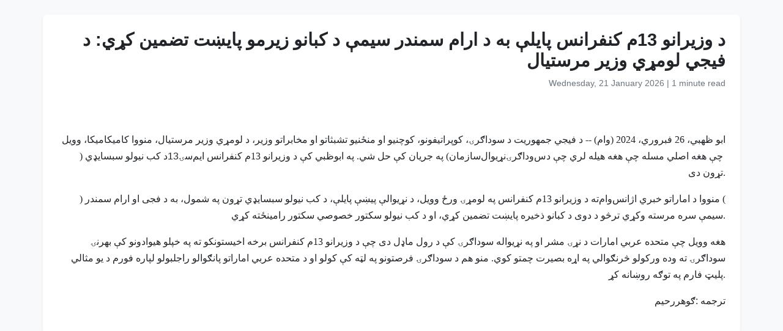

--- FILE ---
content_type: text/html
request_url: https://www.wam.ae/ps/article/13sas6b-%D9%88%D8%B2%DB%8C%D8%B1%D8%A7%D9%86%D9%88-13%D9%85-%DA%A9%D9%86%D9%81%D8%B1%D8%A7%D9%86%D8%B3-%D9%BE%D8%A7%DB%8C%D9%84%DB%90-%D8%A7%D8%B1%D8%A7%D9%85-%D8%B3%D9%85%D9%86%D8%AF%D8%B1-%D8%B3%DB%8C%D9%85%DB%90-%DA%A9%D8%A8%D8%A7%D9%86%D9%88
body_size: 4805
content:
<!DOCTYPE html>
<html lang="ps" dir="rtl">
<head>
    <meta charset="UTF-8" />
    <meta name="viewport" content="width=device-width, initial-scale=1" />
    <meta http-equiv="X-UA-Compatible" content="IE=edge" />

    <title>د وزیرانو 13م کنفرانس پایلې به د ارام سمندر سیمې د کبانو زیرمو پایښت تضمین کړي: د فیجي لومړي وزیر مرستیال | د اماراتو خبري اژانس</title>
    <meta name="description" content="ابو ظهبي، 26 فبروري، 2024 (وام) -- د فیجي جمهوریت د سوداګرۍ، کوپراتیفونو، کوچنیو او منځنیو تشبثاتو او مخابراتو وزیر، د لومړي وزیر مرستیال، منووا&#160;کامیکامیکا، وویل چې هغه اصلي مسله چې هغه هیله لري چې د&#160;سوداګرۍ&#160;نړيوال&#160;سازمان په جریان کې حل شي. په ابوظبي کې د وزیرانو 13م کنفرانس (ايم&#160;سۍ13) د کب نیولو سب" />
    <meta name="keywords" content="سوداګرۍ, وزیر, هغه, ابو, ظهبي, فبروري, وام, فیجي, جمهوریت, کوپراتیفونو" />
    <meta name="robots" content="index,nofollow" />
    <meta name="language" content="ps" />
    <meta name="author" content="د اماراتو خبري اژانس" />
    <meta name="theme-color" content="#ffffff" />
   
    <link rel="canonical" href="https://www.wam.ae/ps/article/13sas6b-وزیرانو-13م-کنفرانس-پایلې-ارام-سمندر-سیمې-کبانو" />
   

    <!-- Open Graph -->
    <meta property="og:type" content="article" />
    <meta property="og:title" content="د وزیرانو 13م کنفرانس پایلې به د ارام سمندر سیمې د کبانو زیرمو پایښت تضمین کړي: د فیجي لومړي وزیر مرستیال" />
    <meta property="og:description" content="ابو ظهبي، 26 فبروري، 2024 (وام) -- د فیجي جمهوریت د سوداګرۍ، کوپراتیفونو، کوچنیو او منځنیو تشبثاتو او مخابراتو وزیر، د لومړي وزیر مرستیال، منووا&#160;کامیکامیکا، وویل چې هغه اصلي مسله چې هغه هیله لري چې د&#160;سوداګرۍ&#160;نړيوال&#160;سازمان په جریان کې حل شي. په ابوظبي کې د وزیرانو 13م کنفرانس (ايم&#160;سۍ13) د کب نیولو سب" />
    <meta property="og:image" content="https://assets.wam.ae/resource/u4201my11k80kd3pd.png" />
    <meta property="og:url" content="https://www.wam.ae/ps/article/13sas6b-وزیرانو-13م-کنفرانس-پایلې-ارام-سمندر-سیمې-کبانو" />
    <meta property="og:site_name" content="د اماراتو خبري اژانس" />

    <!-- Twitter Card -->
    <meta name="twitter:card" content="summary_large_image" />
    <meta name="twitter:title" content="د وزیرانو 13م کنفرانس پایلې به د ارام سمندر سیمې د کبانو زیرمو پایښت تضمین کړي: د فیجي لومړي وزیر مرستیال" />
    <meta name="twitter:description" content="ابو ظهبي، 26 فبروري، 2024 (وام) -- د فیجي جمهوریت د سوداګرۍ، کوپراتیفونو، کوچنیو او منځنیو تشبثاتو او مخابراتو وزیر، د لومړي وزیر مرستیال، منووا&#160;کامیکامیکا، وویل چې هغه اصلي مسله چې هغه هیله لري چې د&#160;سوداګرۍ&#160;نړيوال&#160;سازمان په جریان کې حل شي. په ابوظبي کې د وزیرانو 13م کنفرانس (ايم&#160;سۍ13) د کب نیولو سب" />
    <meta name="twitter:image" content="https://assets.wam.ae/resource/u4201my11k80kd3pd.png" />
    <meta name="twitter:site" content="@wamnews" />

    <link rel="icon" href="https://www.wam.ae/favicon.ico" type="image/x-icon" />

    <script type="application/ld+json">
  {
    "@context": "https://schema.org",
    "@type": "NewsArticle",
    "inLanguage": "ps",
    "url": "https://www.wam.ae/ps/article/13sas6b-وزیرانو-13م-کنفرانس-پایلې-ارام-سمندر-سیمې-کبانو",
    "name": "د وزیرانو 13م کنفرانس پایلې به د ارام سمندر سیمې د کبانو زیرمو پایښت تضمین کړي: د فیجي لومړي وزیر مرستیال",
    "articleBody": "\u0627\u0628\u0648 \u0638\u0647\u0628\u064A\u060C 26 \u0641\u0628\u0631\u0648\u0631\u064A\u060C 2024 (\u0648\u0627\u0645) -- \u062F \u0641\u06CC\u062C\u064A \u062C\u0645\u0647\u0648\u0631\u06CC\u062A \u062F \u0633\u0648\u062F\u0627\u06AB\u0631\u06CD\u060C \u06A9\u0648\u067E\u0631\u0627\u062A\u06CC\u0641\u0648\u0646\u0648\u060C \u06A9\u0648\u0686\u0646\u06CC\u0648 \u0627\u0648 \u0645\u0646\u0681\u0646\u06CC\u0648 \u062A\u0634\u0628\u062B\u0627\u062A\u0648 \u0627\u0648 \u0645\u062E\u0627\u0628\u0631\u0627\u062A\u0648 \u0648\u0632\u06CC\u0631\u060C \u062F \u0644\u0648\u0645\u0693\u064A \u0648\u0632\u06CC\u0631 \u0645\u0631\u0633\u062A\u06CC\u0627\u0644\u060C \u0645\u0646\u0648\u0648\u0627 \u06A9\u0627\u0645\u06CC\u06A9\u0627\u0645\u06CC\u06A9\u0627\u060C \u0648\u0648\u06CC\u0644 \u0686\u06D0 \u0647\u063A\u0647 \u0627\u0635\u0644\u064A \u0645\u0633\u0644\u0647 \u0686\u06D0 \u0647\u063A\u0647 \u0647\u06CC\u0644\u0647 \u0644\u0631\u064A \u0686\u06D0 \u062F \u0633\u0648\u062F\u0627\u06AB\u0631\u06CD\u0646\u0693\u064A\u0648\u0627\u0644\u0633\u0627\u0632\u0645\u0627\u0646 \u067E\u0647 \u062C\u0631\u06CC\u0627\u0646 \u06A9\u06D0 \u062D\u0644 \u0634\u064A. \u067E\u0647 \u0627\u0628\u0648\u0638\u0628\u064A \u06A9\u06D0 \u062F \u0648\u0632\u06CC\u0631\u0627\u0646\u0648 13\u0645 \u06A9\u0646\u0641\u0631\u0627\u0646\u0633 (\u0627\u064A\u0645\u0633\u06CD13) \u062F \u06A9\u0628 \u0646\u06CC\u0648\u0644\u0648 \u0633\u0628\u0633\u0627\u06CC\u0689\u064A \u062A\u0693\u0648\u0646 \u062F\u06CC.\u0645\u0646\u0648\u0648\u0627 \u062F \u0627\u0645\u0627\u0631\u0627\u062A\u0648 \u062E\u0628\u0631\u064A \u0627\u0698\u0627\u0646\u0633 (\u0648\u0627\u0645) \u062A\u0647 \u062F \u0648\u0632\u06CC\u0631\u0627\u0646\u0648 13\u0645 \u06A9\u0646\u0641\u0631\u0627\u0646\u0633 \u067E\u0647 \u0644\u0648\u0645\u0693\u06CD \u0648\u0631\u0681 \u0648\u0648\u06CC\u0644\u060C \u062F \u0646\u0693\u06CC\u0648\u0627\u0644\u06D0 \u067E\u06CC\u069A\u06D0 \u067E\u0627\u06CC\u0644\u06D0\u060C \u062F \u06A9\u0628 \u0646\u06CC\u0648\u0644\u0648 \u0633\u0628\u0633\u0627\u06CC\u0689\u064A \u062A\u0693\u0648\u0646 \u067E\u0647 \u0634\u0645\u0648\u0644\u060C \u0628\u0647 \u062F \u0641\u062C\u06CC \u0627\u0648 \u0627\u0631\u0627\u0645 \u0633\u0645\u0646\u062F\u0631 \u0633\u06CC\u0645\u06D0 \u0633\u0631\u0647 \u0645\u0631\u0633\u062A\u0647 \u0648\u06A9\u0693\u064A \u062A\u0631\u0685\u0648 \u062F \u062F\u0648\u06CC \u062F \u06A9\u0628\u0627\u0646\u0648 \u0630\u062E\u06CC\u0631\u0647 \u067E\u0627\u06CC\u069A\u062A \u062A\u0636\u0645\u06CC\u0646 \u06A9\u0693\u064A\u060C \u0627\u0648 \u062F \u06A9\u0628 \u0646\u06CC\u0648\u0644\u0648 \u0633\u06A9\u062A\u0648\u0631 \u062E\u0635\u0648\u0635\u064A \u0633\u06A9\u062A\u0648\u0631 \u0631\u0627\u0645\u06CC\u0646\u0681\u062A\u0647 \u06A9\u0693\u064A. \u0647\u063A\u0647 \u0648\u0648\u06CC\u0644 \u0686\u06D0 \u0645\u062A\u062D\u062F\u0647 \u0639\u0631\u0628\u064A \u0627\u0645\u0627\u0631\u0627\u062A \u062F \u0646\u0693\u06CD \u0645\u0634\u0631 \u0627\u0648 \u067E\u0647 \u0646\u0693\u06CC\u0648\u0627\u0644\u0647 \u0633\u0648\u062F\u0627\u06AB\u0631\u06CD \u06A9\u06D0 \u062F \u0631\u0648\u0644 \u0645\u0627\u0689\u0644 \u062F\u06CC \u0686\u06D0 \u062F \u0648\u0632\u06CC\u0631\u0627\u0646\u0648 13\u0645 \u06A9\u0646\u0641\u0631\u0627\u0646\u0633 \u0628\u0631\u062E\u0647 \u0627\u062E\u06CC\u0633\u062A\u0648\u0646\u06A9\u0648 \u062A\u0647 \u067E\u0647 \u062E\u067E\u0644\u0648 \u0647\u06CC\u0648\u0627\u062F\u0648\u0646\u0648 \u06A9\u06D0 \u0628\u0647\u0631\u0646\u06CD \u0633\u0648\u062F\u0627\u06AB\u0631\u06CD \u062A\u0647 \u0648\u062F\u0647 \u0648\u0631\u06A9\u0648\u0644\u0648 \u0685\u0631\u0646\u06AB\u0648\u0627\u0644\u064A \u067E\u0647 \u0627\u0693\u0647 \u0628\u0635\u06CC\u0631\u062A \u0686\u0645\u062A\u0648 \u06A9\u0648\u064A. \u0645\u0646\u0648 \u0647\u0645 \u062F \u0633\u0648\u062F\u0627\u06AB\u0631\u06CD \u0641\u0631\u0635\u062A\u0648\u0646\u0648 \u067E\u0647 \u0644\u067C\u0647 \u06A9\u06D0 \u06A9\u0648\u0644\u0648 \u0627\u0648 \u062F \u0645\u062A\u062D\u062F\u0647 \u0639\u0631\u0628\u064A \u0627\u0645\u0627\u0631\u0627\u062A\u0648 \u067E\u0627\u0646\u06AB\u0648\u0627\u0644\u0648 \u0631\u0627\u062C\u0644\u0628\u0648\u0644\u0648 \u0644\u067E\u0627\u0631\u0647 \u0641\u0648\u0631\u0645 \u062F \u06CC\u0648 \u0645\u062B\u0627\u0644\u064A \u067E\u0644\u06CC\u067C \u0641\u0627\u0631\u0645 \u067E\u0647 \u062A\u0648\u06AB\u0647 \u0631\u0648\u069A\u0627\u0646\u0647 \u06A9\u0693.\u062A\u0631\u062C\u0645\u0647: \u06AB\u0648\u0647\u0631\u0631\u062D\u064A\u0645",
    "mainEntityOfPage": {
      "@type": "WebPage",
      "@id": "https://www.wam.ae/ps/article/13sas6b-وزیرانو-13م-کنفرانس-پایلې-ارام-سمندر-سیمې-کبانو"
    },
    "headline": "د وزیرانو 13م کنفرانس پایلې به د ارام سمندر سیمې د کبانو زیرمو پایښت تضمین کړي: د فیجي لومړي وزیر مرستیال",
    "description": "ابو ظهبي، 26 فبروري، 2024 (وام) -- د فیجي جمهوریت د سوداګرۍ، کوپراتیفونو، کوچنیو او منځنیو تشبثاتو او مخابراتو وزیر، د لومړي وزیر مرستیال، منووا&#160;کامیکامیکا، وویل چې هغه اصلي مسله چې هغه هیله لري چې د&#160;سوداګرۍ&#160;نړيوال&#160;سازمان په جریان کې حل شي. په ابوظبي کې د وزیرانو 13م کنفرانس (ايم&#160;سۍ13) د کب نیولو سب",
    "thumbnailUrl": "https://assets.wam.ae/resource/u4201my11k80kd3pd.png",
    "image": "https://assets.wam.ae/resource/u4201my11k80kd3pd.png",
    "datePublished": "2024-02-26T18:43:06+04:00",
    "dateModified": "2024-02-27T07:19:51+04:00",
    "creator": {
       "@type": "Organization",
       "name": "د اماراتو خبري اژانس"
    },
    "author": {
      "@type": "Organization",
      "name": "د اماراتو خبري اژانس"
    },
    "publisher": {
      "@type": "Organization",
      "name": "د اماراتو خبري اژانس",
      "logo": {
        "@type": "ImageObject",
        "url": "https://www.wam.ae/assets/images/logo/logo.png",
        "width": "441",
        "height": "64"
      },
	  "url": "https://wam.ae/ps/",
      "sameAs" : [
                   "https://x.com/wamnews",
                   "https://www.facebook.com/WAMNews"
                  ]
       }
   }
    </script>

    <link href="https://cdn.jsdelivr.net/npm/bootstrap@5.3.0/dist/css/bootstrap.rtl.min.css" rel="stylesheet" />
    <style>
        body {
            background-color: #f8f9fa;
            font-family: 'Segoe UI', sans-serif;
            line-height: 1.7;
        }

        .article-header h1 {
            font-size: 1.8rem;
            font-weight: bold;
        }

        .article-meta {
            color: #6c757d;
            font-size: 0.9rem;
        }

        .gallery img {
            width: 100%;
            border-radius: 0.5rem;
            margin-bottom: 1rem;
        }
    </style>
</head>
<body>

  <main class="container bg-white mt-4 p-4 rounded shadow-sm" role="main">
    <header class="article-header mb-3">
      <h1>د وزیرانو 13م کنفرانس پایلې به د ارام سمندر سیمې د کبانو زیرمو پایښت تضمین کړي: د فیجي لومړي وزیر مرستیال</h1>
      <div class="article-meta">
        <time datetime="2024-02-26T18:43:06+04:00">
          <i class="fa fa-clock-o"></i> Wednesday, 21 January 2026
        </time> |
        <span>1 minute read</span>
      </div>
    </header>

    <figure class="gallery">
      <img src="https://assets.wam.ae/resource/u4201my11k80kd3pd.png" alt="د وزیرانو 13م کنفرانس پایلې به د ارام سمندر سیمې د کبانو زیرمو پایښت تضمین کړي: د فیجي لومړي وزیر مرستیال" loading="lazy" />
    </figure>

    <article class="mt-4">
      <p><span style="font-family:&quot;Times New Roman&quot;,serif;"><span lang="AR-SA" dir="ltr">ابو ظهبي، 26 فبروري، 2024 (وام) -- د فیجي جمهوریت د سوداګرۍ، کوپراتیفونو، کوچنیو او منځنیو تشبثاتو او مخابراتو وزیر، د لومړي وزیر مرستیال، منووا کامیکامیکا، وویل چې هغه اصلي مسله چې هغه هیله لري چې د </span><span lang="PA" dir="LTR">س</span></span><span style="font-family:&quot;Arial&quot;,sans-serif;"><span lang="PA" dir="LTR">وداګرۍ</span></span><span style="font-family:&quot;Raavi&quot;,sans-serif;"></span><span style="font-family:&quot;Arial&quot;,sans-serif;"><span lang="PA" dir="LTR">نړيوال</span></span><span style="font-family:&quot;Raavi&quot;,sans-serif;"></span><span style="font-family:&quot;Arial&quot;,sans-serif;"><span lang="PA" dir="LTR">سازمان</span></span><span style="font-family:&quot;Times New Roman&quot;,serif;"><span lang="AR-SA" dir="ltr"> په جریان کې حل شي. په ابوظبي کې د وزیرانو 13م کنفرانس (</span><span lang="PA" dir="LTR">ا</span></span><span style="font-family:&quot;Arial&quot;,sans-serif;"><span lang="PA" dir="LTR">يم</span></span><span style="font-family:&quot;Raavi&quot;,sans-serif;"></span><span style="font-family:&quot;Arial&quot;,sans-serif;"><span lang="PA" dir="LTR">سۍ</span></span><span style="font-family:&quot;Raavi&quot;,sans-serif;"><span lang="PA" dir="LTR">13</span></span><span style="font-family:&quot;Times New Roman&quot;,serif;"><span lang="AR-SA" dir="ltr">) د کب نیولو سبسایډي تړون دی.</span></span></p><p><span style="font-family:&quot;Times New Roman&quot;,serif;"><span lang="AR-SA" dir="ltr">منووا د اماراتو خبري اژانس (</span><span lang="PA" dir="LTR">و</span></span><span style="font-family:&quot;Arial&quot;,sans-serif;"><span lang="PA" dir="LTR">ام</span></span><span style="font-family:&quot;Times New Roman&quot;,serif;"><span lang="AR-SA" dir="ltr">) ته د وزیرانو 13م کنفرانس په لومړۍ ورځ وویل، د نړیوالې پیښې پایلې، د کب نیولو سبسایډي تړون په شمول، به د فجی او ارام سمندر سیمې سره مرسته وکړي ترڅو د دوی د کبانو ذخیره پایښت تضمین کړي، او د کب نیولو سکتور خصوصي سکتور رامینځته کړي. </span></span></p><p><span style="font-family:&quot;Times New Roman&quot;,serif;"><span lang="AR-SA" dir="ltr">هغه وویل چې متحده عربي امارات د نړۍ مشر او په نړیواله سوداګرۍ کې د رول ماډل دی چې د وزیرانو 13م کنفرانس برخه اخیستونکو ته په خپلو هیوادونو کې بهرنۍ سوداګرۍ ته وده ورکولو څرنګوالي په اړه بصیرت چمتو کوي. منو هم د سوداګرۍ فرصتونو په لټه کې کولو او د متحده عربي اماراتو پانګوالو راجلبولو لپاره فورم د یو مثالي پلیټ فارم په توګه روښانه کړ.</span></span></p><p><span style="font-family:&quot;Arial&quot;,sans-serif;"><span lang="PA" dir="LTR">ترجمه</span></span><span style="font-family:&quot;Raavi&quot;,sans-serif;"><span lang="PA" dir="LTR">: </span></span><span style="font-family:&quot;Arial&quot;,sans-serif;"><span lang="PA" dir="LTR">ګوهر</span></span><span style="font-family:&quot;Raavi&quot;,sans-serif;"></span><span style="font-family:&quot;Arial&quot;,sans-serif;"><span lang="PA" dir="LTR">رحيم</span></span></p>
    </article>
  </main>

</body>
</html>
